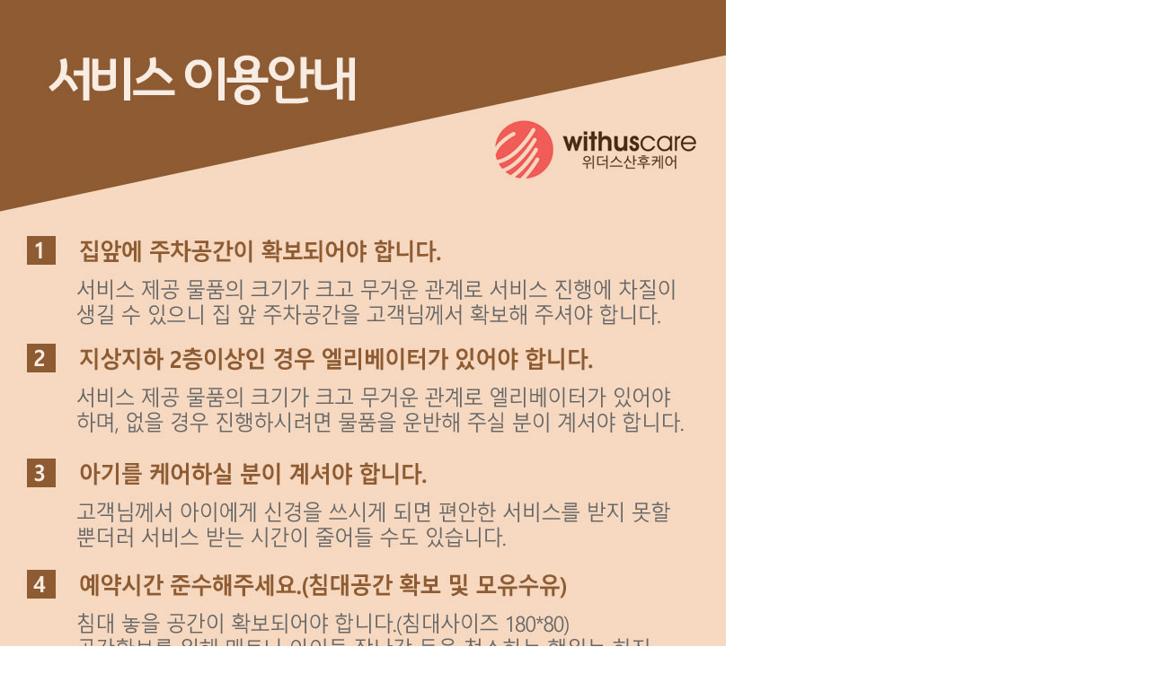

--- FILE ---
content_type: text/html; charset=utf-8
request_url: http://withuscare.co.kr/bbs/view_image.php?fn=http%3A%2F%2Fwww.withuscare.co.kr%2Fdata%2Feditor%2F2301%2F83c30022fae909ae5402720e73ebd693_1674017990_1669.jpeg
body_size: 3311
content:
<!doctype html>
<html lang="ko">
<head>
<meta charset="utf-8">
<meta name="viewport" content="width=device-width, initial-scale=1, minimum-scale=1, maximum-scale=1, user-scalable=no" />
<meta http-equiv="imagetoolbar" content="no">
<meta http-equiv="X-UA-Compatible" content="IE=Edge">
<title>이미지 크게보기 | 위더스 산후케어</title>
<link rel="stylesheet" href="http://withuscare.co.kr/css/default.css?ver=171222">
<!--[if lte IE 8]>
<script src="http://withuscare.co.kr/js/html5.js"></script>
<![endif]-->
<script>
// 자바스크립트에서 사용하는 전역변수 선언
var g5_url       = "http://withuscare.co.kr";
var g5_bbs_url   = "http://withuscare.co.kr/bbs";
var g5_is_member = "";
var g5_is_admin  = "";
var g5_is_mobile = "";
var g5_bo_table  = "";
var g5_sca       = "";
var g5_editor    = "";
var g5_cookie_domain = "";
</script>
<script src="http://withuscare.co.kr/js/jquery-1.8.3.min.js"></script>
<script src="http://withuscare.co.kr/js/jquery.menu.js?ver=171222"></script>
<script src="http://withuscare.co.kr/js/common.js?ver=171222"></script>
<script src="http://withuscare.co.kr/js/wrest.js?ver=171222"></script>
<script src="http://withuscare.co.kr/js/placeholders.min.js"></script>
<link rel="stylesheet" href="http://withuscare.co.kr/js/font-awesome/css/font-awesome.min.css">
</head>
<body>

<div><img src="http://withuscare.co.kr/data/editor/2301/83c30022fae909ae5402720e73ebd693_1674017990_1669.jpeg" alt="" width="808" height="960" class="draggable" style="position:relative;top:0;left:0;cursor:move;"></div>

<script>
var win_w = 808;
var win_h = 960 + 70;
var win_l = (screen.width - win_w) / 2;
var win_t = (screen.height - win_h) / 2;

if(win_w > screen.width) {
    win_l = 0;
    win_w = screen.width - 20;

    if(win_h > screen.height) {
        win_t = 0;
        win_h = screen.height - 40;
    }
}

if(win_h > screen.height) {
    win_t = 0;
    win_h = screen.height - 40;

    if(win_w > screen.width) {
        win_w = screen.width - 20;
        win_l = 0;
    }
}

window.moveTo(win_l, win_t);
window.resizeTo(win_w, win_h);

$(function() {
    var is_draggable = false;
    var x = y = 0;
    var pos_x = pos_y = 0;

    $(".draggable").mousemove(function(e) {
        if(is_draggable) {
            x = parseInt($(this).css("left")) - (pos_x - e.pageX);
            y = parseInt($(this).css("top")) - (pos_y - e.pageY);

            pos_x = e.pageX;
            pos_y = e.pageY;

            $(this).css({ "left" : x, "top" : y });
        }

        return false;
    });

    $(".draggable").mousedown(function(e) {
        pos_x = e.pageX;
        pos_y = e.pageY;
        is_draggable = true;
        return false;
    });

    $(".draggable").mouseup(function() {
        is_draggable = false;
        return false;
    });

    $(".draggable").dblclick(function() {
        window.close();
    });
});
</script>



<!-- ie6,7에서 사이드뷰가 게시판 목록에서 아래 사이드뷰에 가려지는 현상 수정 -->
<!--[if lte IE 7]>
<script>
$(function() {
    var $sv_use = $(".sv_use");
    var count = $sv_use.length;

    $sv_use.each(function() {
        $(this).css("z-index", count);
        $(this).css("position", "relative");
        count = count - 1;
    });
});
</script>
<![endif]-->

</body>
</html>
